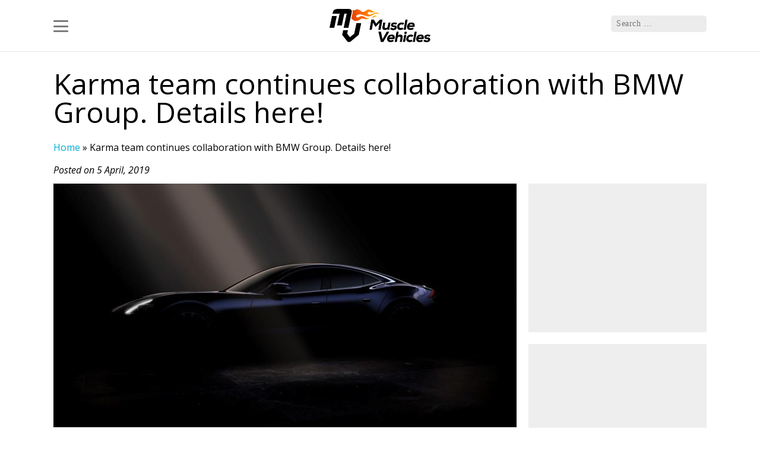

--- FILE ---
content_type: text/html; charset=UTF-8
request_url: https://www.musclevehicles.com/karma-team-continues-collaboration-with-bmw-group-details-here/
body_size: 32975
content:
<!doctype html>
<html lang="en-US">
<head>
    <meta charset="UTF-8">
    <meta name="viewport" content="width=device-width, user-scalable=no, initial-scale=1.0, maximum-scale=1.0, minimum-scale=1.0">
    <link rel="profile" href="https://gmpg.org/xfn/11">
    <meta http-equiv="X-UA-Compatible" content="ie=edge">
    <title>Karma team continues collaboration with BMW Group. Details here! - Muscle Cars News and Pictures</title>
    <link rel="shortcut icon" href="favicon.ico" type="image/x-icon">
    <link rel="icon" href="favicon.ico" type="image/x-icon">
    <link href="https://fonts.googleapis.com/css?family=Open+Sans:400,400i,600,600i,700,700i&display=swap" rel="stylesheet">
    <meta name='robots' content='index, follow, max-image-preview:large, max-snippet:-1, max-video-preview:-1' />

	<!-- This site is optimized with the Yoast SEO plugin v26.8 - https://yoast.com/product/yoast-seo-wordpress/ -->
	<link rel="canonical" href="https://www.musclevehicles.com/karma-team-continues-collaboration-with-bmw-group-details-here/" />
	<meta name="twitter:label1" content="Written by" />
	<meta name="twitter:data1" content="admin" />
	<meta name="twitter:label2" content="Est. reading time" />
	<meta name="twitter:data2" content="1 minute" />
	<script type="application/ld+json" class="yoast-schema-graph">{"@context":"https://schema.org","@graph":[{"@type":"Article","@id":"https://www.musclevehicles.com/karma-team-continues-collaboration-with-bmw-group-details-here/#article","isPartOf":{"@id":"https://www.musclevehicles.com/karma-team-continues-collaboration-with-bmw-group-details-here/"},"author":{"name":"admin","@id":"https://www.musclevehicles.com/#/schema/person/9f6d1e809fb82c1fa9a485b786c62830"},"headline":"Karma team continues collaboration with BMW Group. Details here!","datePublished":"2019-04-05T08:27:37+00:00","dateModified":"2019-05-22T20:54:43+00:00","mainEntityOfPage":{"@id":"https://www.musclevehicles.com/karma-team-continues-collaboration-with-bmw-group-details-here/"},"wordCount":205,"publisher":{"@id":"https://www.musclevehicles.com/#organization"},"image":{"@id":"https://www.musclevehicles.com/karma-team-continues-collaboration-with-bmw-group-details-here/#primaryimage"},"thumbnailUrl":"https://www.musclevehicles.com/uploads/2019/04/2020-Karma-Revero-1.jpg","keywords":["bmw","Karma","Karma Revero","Revero"],"articleSection":["Featured"],"inLanguage":"en-US"},{"@type":"WebPage","@id":"https://www.musclevehicles.com/karma-team-continues-collaboration-with-bmw-group-details-here/","url":"https://www.musclevehicles.com/karma-team-continues-collaboration-with-bmw-group-details-here/","name":"Karma team continues collaboration with BMW Group. Details here! - Muscle Cars News and Pictures","isPartOf":{"@id":"https://www.musclevehicles.com/#website"},"primaryImageOfPage":{"@id":"https://www.musclevehicles.com/karma-team-continues-collaboration-with-bmw-group-details-here/#primaryimage"},"image":{"@id":"https://www.musclevehicles.com/karma-team-continues-collaboration-with-bmw-group-details-here/#primaryimage"},"thumbnailUrl":"https://www.musclevehicles.com/uploads/2019/04/2020-Karma-Revero-1.jpg","datePublished":"2019-04-05T08:27:37+00:00","dateModified":"2019-05-22T20:54:43+00:00","breadcrumb":{"@id":"https://www.musclevehicles.com/karma-team-continues-collaboration-with-bmw-group-details-here/#breadcrumb"},"inLanguage":"en-US","potentialAction":[{"@type":"ReadAction","target":["https://www.musclevehicles.com/karma-team-continues-collaboration-with-bmw-group-details-here/"]}]},{"@type":"ImageObject","inLanguage":"en-US","@id":"https://www.musclevehicles.com/karma-team-continues-collaboration-with-bmw-group-details-here/#primaryimage","url":"https://www.musclevehicles.com/uploads/2019/04/2020-Karma-Revero-1.jpg","contentUrl":"https://www.musclevehicles.com/uploads/2019/04/2020-Karma-Revero-1.jpg","width":1333,"height":750},{"@type":"BreadcrumbList","@id":"https://www.musclevehicles.com/karma-team-continues-collaboration-with-bmw-group-details-here/#breadcrumb","itemListElement":[{"@type":"ListItem","position":1,"name":"Home","item":"https://www.musclevehicles.com/"},{"@type":"ListItem","position":2,"name":"Karma team continues collaboration with BMW Group. Details here!"}]},{"@type":"WebSite","@id":"https://www.musclevehicles.com/#website","url":"https://www.musclevehicles.com/","name":"Muscle Cars News and Pictures","description":"Daily Muscle Cars News - free source of information about muscle cars!","publisher":{"@id":"https://www.musclevehicles.com/#organization"},"potentialAction":[{"@type":"SearchAction","target":{"@type":"EntryPoint","urlTemplate":"https://www.musclevehicles.com/?s={search_term_string}"},"query-input":{"@type":"PropertyValueSpecification","valueRequired":true,"valueName":"search_term_string"}}],"inLanguage":"en-US"},{"@type":"Organization","@id":"https://www.musclevehicles.com/#organization","name":"Musclevehicles.com","url":"https://www.musclevehicles.com/","logo":{"@type":"ImageObject","inLanguage":"en-US","@id":"https://www.musclevehicles.com/#/schema/logo/image/","url":"https://www.musclevehicles.com/uploads/2019/09/logo-1.png","contentUrl":"https://www.musclevehicles.com/uploads/2019/09/logo-1.png","width":326,"height":108,"caption":"Musclevehicles.com"},"image":{"@id":"https://www.musclevehicles.com/#/schema/logo/image/"},"sameAs":["https://www.facebook.com/Muscle-Vehicles-267681007672/"]},{"@type":"Person","@id":"https://www.musclevehicles.com/#/schema/person/9f6d1e809fb82c1fa9a485b786c62830","name":"admin","image":{"@type":"ImageObject","inLanguage":"en-US","@id":"https://www.musclevehicles.com/#/schema/person/image/","url":"https://secure.gravatar.com/avatar/ae5040ef4d9d427fd33ac4c05020be4484698fdadf45a066edbb86a84f59c61e?s=96&d=mm&r=g","contentUrl":"https://secure.gravatar.com/avatar/ae5040ef4d9d427fd33ac4c05020be4484698fdadf45a066edbb86a84f59c61e?s=96&d=mm&r=g","caption":"admin"},"url":"https://www.musclevehicles.com/author/admin/"}]}</script>
	<!-- / Yoast SEO plugin. -->


<link rel="alternate" title="oEmbed (JSON)" type="application/json+oembed" href="https://www.musclevehicles.com/wp-json/oembed/1.0/embed?url=https%3A%2F%2Fwww.musclevehicles.com%2Fkarma-team-continues-collaboration-with-bmw-group-details-here%2F" />
<link rel="alternate" title="oEmbed (XML)" type="text/xml+oembed" href="https://www.musclevehicles.com/wp-json/oembed/1.0/embed?url=https%3A%2F%2Fwww.musclevehicles.com%2Fkarma-team-continues-collaboration-with-bmw-group-details-here%2F&#038;format=xml" />
<style id='wp-img-auto-sizes-contain-inline-css' type='text/css'>
img:is([sizes=auto i],[sizes^="auto," i]){contain-intrinsic-size:3000px 1500px}
/*# sourceURL=wp-img-auto-sizes-contain-inline-css */
</style>
<style id='wp-emoji-styles-inline-css' type='text/css'>

	img.wp-smiley, img.emoji {
		display: inline !important;
		border: none !important;
		box-shadow: none !important;
		height: 1em !important;
		width: 1em !important;
		margin: 0 0.07em !important;
		vertical-align: -0.1em !important;
		background: none !important;
		padding: 0 !important;
	}
/*# sourceURL=wp-emoji-styles-inline-css */
</style>
<style id='classic-theme-styles-inline-css' type='text/css'>
/*! This file is auto-generated */
.wp-block-button__link{color:#fff;background-color:#32373c;border-radius:9999px;box-shadow:none;text-decoration:none;padding:calc(.667em + 2px) calc(1.333em + 2px);font-size:1.125em}.wp-block-file__button{background:#32373c;color:#fff;text-decoration:none}
/*# sourceURL=/wp-includes/css/classic-themes.min.css */
</style>
<link rel='stylesheet' id='lightgallery-css' href='https://www.musclevehicles.com/wp-content/themes/musclevehicles_new/assets/css/lightgallery.css?ver=1' type='text/css' media='all' />
<link rel='stylesheet' id='style.css-css' href='https://www.musclevehicles.com/wp-content/themes/musclevehicles_new/style.css?ver=1.0.2' type='text/css' media='all' />
<link rel="https://api.w.org/" href="https://www.musclevehicles.com/wp-json/" /><link rel="alternate" title="JSON" type="application/json" href="https://www.musclevehicles.com/wp-json/wp/v2/posts/11682" /><link rel="EditURI" type="application/rsd+xml" title="RSD" href="https://www.musclevehicles.com/xmlrpc.php?rsd" />
<meta name="generator" content="WordPress 6.9" />
<link rel='shortlink' href='https://www.musclevehicles.com/?p=11682' />
    <script>
        window.dataLayer = window.dataLayer || [];
        function gtag() {
            dataLayer.push(arguments);
        }
        gtag("consent", "default", {
        ad_personalization: "denied",
        ad_storage: "denied",
        ad_user_data: "denied",
        analytics_storage: "denied",
        functionality_storage: "denied",
        personalization_storage: "denied",
        wait_for_update: 500,
    });
    gtag("set", "ads_data_redaction", true);
    // gtag("set", "url_passthrough", true);
</script>
    <script async src="https://pagead2.googlesyndication.com/pagead/js/adsbygoogle.js"></script>
    <script>
        (adsbygoogle = window.adsbygoogle || []).push({
            google_ad_client: "ca-pub-1373234155486519",
            enable_page_level_ads: true
        });
    </script>
<!-- Google tag (gtag.js) -->
<script async src="https://www.googletagmanager.com/gtag/js?id=G-RX85S36W9E" type="text/plain" data-category="analytics"></script>
<script type="text/plain" data-category="analytics">
  window.dataLayer = window.dataLayer || [];
  function gtag(){dataLayer.push(arguments);}
  gtag('js', new Date());

  gtag('config', 'G-RX85S36W9E');
</script>
<style id='wp-block-paragraph-inline-css' type='text/css'>
.is-small-text{font-size:.875em}.is-regular-text{font-size:1em}.is-large-text{font-size:2.25em}.is-larger-text{font-size:3em}.has-drop-cap:not(:focus):first-letter{float:left;font-size:8.4em;font-style:normal;font-weight:100;line-height:.68;margin:.05em .1em 0 0;text-transform:uppercase}body.rtl .has-drop-cap:not(:focus):first-letter{float:none;margin-left:.1em}p.has-drop-cap.has-background{overflow:hidden}:root :where(p.has-background){padding:1.25em 2.375em}:where(p.has-text-color:not(.has-link-color)) a{color:inherit}p.has-text-align-left[style*="writing-mode:vertical-lr"],p.has-text-align-right[style*="writing-mode:vertical-rl"]{rotate:180deg}
/*# sourceURL=https://www.musclevehicles.com/wp-includes/blocks/paragraph/style.min.css */
</style>
<style id='global-styles-inline-css' type='text/css'>
:root{--wp--preset--aspect-ratio--square: 1;--wp--preset--aspect-ratio--4-3: 4/3;--wp--preset--aspect-ratio--3-4: 3/4;--wp--preset--aspect-ratio--3-2: 3/2;--wp--preset--aspect-ratio--2-3: 2/3;--wp--preset--aspect-ratio--16-9: 16/9;--wp--preset--aspect-ratio--9-16: 9/16;--wp--preset--color--black: #000000;--wp--preset--color--cyan-bluish-gray: #abb8c3;--wp--preset--color--white: #ffffff;--wp--preset--color--pale-pink: #f78da7;--wp--preset--color--vivid-red: #cf2e2e;--wp--preset--color--luminous-vivid-orange: #ff6900;--wp--preset--color--luminous-vivid-amber: #fcb900;--wp--preset--color--light-green-cyan: #7bdcb5;--wp--preset--color--vivid-green-cyan: #00d084;--wp--preset--color--pale-cyan-blue: #8ed1fc;--wp--preset--color--vivid-cyan-blue: #0693e3;--wp--preset--color--vivid-purple: #9b51e0;--wp--preset--gradient--vivid-cyan-blue-to-vivid-purple: linear-gradient(135deg,rgb(6,147,227) 0%,rgb(155,81,224) 100%);--wp--preset--gradient--light-green-cyan-to-vivid-green-cyan: linear-gradient(135deg,rgb(122,220,180) 0%,rgb(0,208,130) 100%);--wp--preset--gradient--luminous-vivid-amber-to-luminous-vivid-orange: linear-gradient(135deg,rgb(252,185,0) 0%,rgb(255,105,0) 100%);--wp--preset--gradient--luminous-vivid-orange-to-vivid-red: linear-gradient(135deg,rgb(255,105,0) 0%,rgb(207,46,46) 100%);--wp--preset--gradient--very-light-gray-to-cyan-bluish-gray: linear-gradient(135deg,rgb(238,238,238) 0%,rgb(169,184,195) 100%);--wp--preset--gradient--cool-to-warm-spectrum: linear-gradient(135deg,rgb(74,234,220) 0%,rgb(151,120,209) 20%,rgb(207,42,186) 40%,rgb(238,44,130) 60%,rgb(251,105,98) 80%,rgb(254,248,76) 100%);--wp--preset--gradient--blush-light-purple: linear-gradient(135deg,rgb(255,206,236) 0%,rgb(152,150,240) 100%);--wp--preset--gradient--blush-bordeaux: linear-gradient(135deg,rgb(254,205,165) 0%,rgb(254,45,45) 50%,rgb(107,0,62) 100%);--wp--preset--gradient--luminous-dusk: linear-gradient(135deg,rgb(255,203,112) 0%,rgb(199,81,192) 50%,rgb(65,88,208) 100%);--wp--preset--gradient--pale-ocean: linear-gradient(135deg,rgb(255,245,203) 0%,rgb(182,227,212) 50%,rgb(51,167,181) 100%);--wp--preset--gradient--electric-grass: linear-gradient(135deg,rgb(202,248,128) 0%,rgb(113,206,126) 100%);--wp--preset--gradient--midnight: linear-gradient(135deg,rgb(2,3,129) 0%,rgb(40,116,252) 100%);--wp--preset--font-size--small: 13px;--wp--preset--font-size--medium: 20px;--wp--preset--font-size--large: 36px;--wp--preset--font-size--x-large: 42px;--wp--preset--spacing--20: 0.44rem;--wp--preset--spacing--30: 0.67rem;--wp--preset--spacing--40: 1rem;--wp--preset--spacing--50: 1.5rem;--wp--preset--spacing--60: 2.25rem;--wp--preset--spacing--70: 3.38rem;--wp--preset--spacing--80: 5.06rem;--wp--preset--shadow--natural: 6px 6px 9px rgba(0, 0, 0, 0.2);--wp--preset--shadow--deep: 12px 12px 50px rgba(0, 0, 0, 0.4);--wp--preset--shadow--sharp: 6px 6px 0px rgba(0, 0, 0, 0.2);--wp--preset--shadow--outlined: 6px 6px 0px -3px rgb(255, 255, 255), 6px 6px rgb(0, 0, 0);--wp--preset--shadow--crisp: 6px 6px 0px rgb(0, 0, 0);}:where(.is-layout-flex){gap: 0.5em;}:where(.is-layout-grid){gap: 0.5em;}body .is-layout-flex{display: flex;}.is-layout-flex{flex-wrap: wrap;align-items: center;}.is-layout-flex > :is(*, div){margin: 0;}body .is-layout-grid{display: grid;}.is-layout-grid > :is(*, div){margin: 0;}:where(.wp-block-columns.is-layout-flex){gap: 2em;}:where(.wp-block-columns.is-layout-grid){gap: 2em;}:where(.wp-block-post-template.is-layout-flex){gap: 1.25em;}:where(.wp-block-post-template.is-layout-grid){gap: 1.25em;}.has-black-color{color: var(--wp--preset--color--black) !important;}.has-cyan-bluish-gray-color{color: var(--wp--preset--color--cyan-bluish-gray) !important;}.has-white-color{color: var(--wp--preset--color--white) !important;}.has-pale-pink-color{color: var(--wp--preset--color--pale-pink) !important;}.has-vivid-red-color{color: var(--wp--preset--color--vivid-red) !important;}.has-luminous-vivid-orange-color{color: var(--wp--preset--color--luminous-vivid-orange) !important;}.has-luminous-vivid-amber-color{color: var(--wp--preset--color--luminous-vivid-amber) !important;}.has-light-green-cyan-color{color: var(--wp--preset--color--light-green-cyan) !important;}.has-vivid-green-cyan-color{color: var(--wp--preset--color--vivid-green-cyan) !important;}.has-pale-cyan-blue-color{color: var(--wp--preset--color--pale-cyan-blue) !important;}.has-vivid-cyan-blue-color{color: var(--wp--preset--color--vivid-cyan-blue) !important;}.has-vivid-purple-color{color: var(--wp--preset--color--vivid-purple) !important;}.has-black-background-color{background-color: var(--wp--preset--color--black) !important;}.has-cyan-bluish-gray-background-color{background-color: var(--wp--preset--color--cyan-bluish-gray) !important;}.has-white-background-color{background-color: var(--wp--preset--color--white) !important;}.has-pale-pink-background-color{background-color: var(--wp--preset--color--pale-pink) !important;}.has-vivid-red-background-color{background-color: var(--wp--preset--color--vivid-red) !important;}.has-luminous-vivid-orange-background-color{background-color: var(--wp--preset--color--luminous-vivid-orange) !important;}.has-luminous-vivid-amber-background-color{background-color: var(--wp--preset--color--luminous-vivid-amber) !important;}.has-light-green-cyan-background-color{background-color: var(--wp--preset--color--light-green-cyan) !important;}.has-vivid-green-cyan-background-color{background-color: var(--wp--preset--color--vivid-green-cyan) !important;}.has-pale-cyan-blue-background-color{background-color: var(--wp--preset--color--pale-cyan-blue) !important;}.has-vivid-cyan-blue-background-color{background-color: var(--wp--preset--color--vivid-cyan-blue) !important;}.has-vivid-purple-background-color{background-color: var(--wp--preset--color--vivid-purple) !important;}.has-black-border-color{border-color: var(--wp--preset--color--black) !important;}.has-cyan-bluish-gray-border-color{border-color: var(--wp--preset--color--cyan-bluish-gray) !important;}.has-white-border-color{border-color: var(--wp--preset--color--white) !important;}.has-pale-pink-border-color{border-color: var(--wp--preset--color--pale-pink) !important;}.has-vivid-red-border-color{border-color: var(--wp--preset--color--vivid-red) !important;}.has-luminous-vivid-orange-border-color{border-color: var(--wp--preset--color--luminous-vivid-orange) !important;}.has-luminous-vivid-amber-border-color{border-color: var(--wp--preset--color--luminous-vivid-amber) !important;}.has-light-green-cyan-border-color{border-color: var(--wp--preset--color--light-green-cyan) !important;}.has-vivid-green-cyan-border-color{border-color: var(--wp--preset--color--vivid-green-cyan) !important;}.has-pale-cyan-blue-border-color{border-color: var(--wp--preset--color--pale-cyan-blue) !important;}.has-vivid-cyan-blue-border-color{border-color: var(--wp--preset--color--vivid-cyan-blue) !important;}.has-vivid-purple-border-color{border-color: var(--wp--preset--color--vivid-purple) !important;}.has-vivid-cyan-blue-to-vivid-purple-gradient-background{background: var(--wp--preset--gradient--vivid-cyan-blue-to-vivid-purple) !important;}.has-light-green-cyan-to-vivid-green-cyan-gradient-background{background: var(--wp--preset--gradient--light-green-cyan-to-vivid-green-cyan) !important;}.has-luminous-vivid-amber-to-luminous-vivid-orange-gradient-background{background: var(--wp--preset--gradient--luminous-vivid-amber-to-luminous-vivid-orange) !important;}.has-luminous-vivid-orange-to-vivid-red-gradient-background{background: var(--wp--preset--gradient--luminous-vivid-orange-to-vivid-red) !important;}.has-very-light-gray-to-cyan-bluish-gray-gradient-background{background: var(--wp--preset--gradient--very-light-gray-to-cyan-bluish-gray) !important;}.has-cool-to-warm-spectrum-gradient-background{background: var(--wp--preset--gradient--cool-to-warm-spectrum) !important;}.has-blush-light-purple-gradient-background{background: var(--wp--preset--gradient--blush-light-purple) !important;}.has-blush-bordeaux-gradient-background{background: var(--wp--preset--gradient--blush-bordeaux) !important;}.has-luminous-dusk-gradient-background{background: var(--wp--preset--gradient--luminous-dusk) !important;}.has-pale-ocean-gradient-background{background: var(--wp--preset--gradient--pale-ocean) !important;}.has-electric-grass-gradient-background{background: var(--wp--preset--gradient--electric-grass) !important;}.has-midnight-gradient-background{background: var(--wp--preset--gradient--midnight) !important;}.has-small-font-size{font-size: var(--wp--preset--font-size--small) !important;}.has-medium-font-size{font-size: var(--wp--preset--font-size--medium) !important;}.has-large-font-size{font-size: var(--wp--preset--font-size--large) !important;}.has-x-large-font-size{font-size: var(--wp--preset--font-size--x-large) !important;}
/*# sourceURL=global-styles-inline-css */
</style>
</head>
<body>
<div id="mobile-indicator"></div>
<header id="masthead" class="site-header" role="banner">
    <nav role="navigation" class="site-navigation main-navigation">
        <div class="menu-container ">
            <div id="menu">
                <div class="navbar container">
                    <div class="hamburger hamburger--collapse">
                        <div class="hamburger-box">
                            <div class="hamburger-inner"></div>
                        </div>
                    </div>
                    <a class="logo" href="https://www.musclevehicles.com" rel="home">
                        <img src="https://www.musclevehicles.com/wp-content/themes/musclevehicles_new/assets/img/logo.png" alt="Muscle vehicles">
                    </a>
                    <div class="mglass"></div>
                    <form method="get" id="searchform" action="https://www.musclevehicles.com/" role="search">
                        <input type="text" class="field search" name="s" value="" id="s" placeholder="Search &hellip;"/>
                        <input type="submit" class="submit" name="submit" id="searchsubmit" value=""/>
                    </form>
                </div>
                <div id="main-menu-container">
                    <div class="container main-menu-container">
                        <div id="topics">
							<div class="menu-main-menu-container"><ul id="menu-main-menu" class="menu"><li id="menu-item-3389" class="menu-item menu-item-type-custom menu-item-object-custom menu-item-home menu-item-3389"><a href="https://www.musclevehicles.com/">Home</a></li>
<li id="menu-item-3395" class="menu-item menu-item-type-taxonomy menu-item-object-category current-post-ancestor current-menu-parent current-post-parent menu-item-3395"><a href="https://www.musclevehicles.com/category/featured/">Featured</a></li>
<li id="menu-item-3396" class="menu-item menu-item-type-taxonomy menu-item-object-category menu-item-3396"><a href="https://www.musclevehicles.com/category/daily-news/">Daily News</a></li>
<li id="menu-item-3398" class="menu-item menu-item-type-taxonomy menu-item-object-category menu-item-3398"><a href="https://www.musclevehicles.com/category/car-parts-accessories/">Car Parts &#038; Accessories</a></li>
<li id="menu-item-3391" class="menu-item menu-item-type-post_type menu-item-object-page menu-item-3391"><a href="https://www.musclevehicles.com/about/">About</a></li>
<li id="menu-item-3392" class="menu-item menu-item-type-post_type menu-item-object-page menu-item-3392"><a href="https://www.musclevehicles.com/contact-us/">Contact Us</a></li>
</ul></div>                        </div>
                    </div>
                </div>
            </div>
        </div>
    </nav>
</header>
<div id="content">

<div class="container">
    <main id="post-main">
        <article id="post-11682" class="content single-content">
            <header>
                <h1>Karma team continues collaboration with BMW Group. Details here!</h1>
                <div class="breadcrumb">
                    <p id="breadcrumbs"><span><span><a href="https://www.musclevehicles.com/">Home</a></span> » <span class="breadcrumb_last" aria-current="page">Karma team continues collaboration with BMW Group. Details here!</span></span></p>                </div>
                <span class="date">Posted on 5 April, 2019</span>
                <div class="entry-content">
                <img width="780" height="410" src="https://www.musclevehicles.com/uploads/2019/04/2020-Karma-Revero-1-780x410.jpg" class="attachment-post-image size-post-image wp-post-image" alt="" decoding="async" fetchpriority="high" />                        
<p>The Southern-California-based automaker Karma Automotive’s
new 2020 Revero luxury electric vehicle will use a BMW TwinPower Turbo
three-cylinder in-line engine supplied by BMW AG in order to power the on-board
electric generator and enhance the overall vehicle performance.</p>



<p>Karma’s engineering team embarked on complete redesign and
refresh of the drivetrain system for the new 2020 Revero and after an extensive
evaluation process, the team has chosen BMW engine for support. New Revero will
debut at the Auto Shanghai 2019 motor show later this month and will showcase
some advanced technological features and solutions.</p>



<p>This enhanced technology includes some super-fast
acceleration, confident cornering and overall rewarding and pleasurable driving
experience. Furthermore, 2020 Revero, along with Karma’s Pininfarina-designed
concept and the all-electric Vision concept will form the “Big Three” at the
Auto Shanghai show. What audience will witness, is the reveal of brand’s short,
medium and long-term plans for the future. </p>



<p>BMW AG started working with Karma in 2015 in order to help develop the on board generator system used in brand’s new Revero. This collaboration remains an example of how Karma embraces relationship with like-minded leaders in order to deliver us superior and innovative products. </p>



<p><em>Source: Karma</em></p>
   
                </div>
                <aside class="right-box sidebar">
	<div id="ads">
		<div class="ads ads250">
        <script async src="https://pagead2.googlesyndication.com/pagead/js/adsbygoogle.js?client=ca-pub-1373234155486519"
            crossorigin="anonymous"></script>
        <ins class="adsbygoogle"
            style="display:inline-block;width:300px;height:250px"
            data-ad-client="ca-pub-1373234155486519"
            data-ad-slot="8389049206"></ins>
        <script>
            (adsbygoogle = window.adsbygoogle || []).push({});
        </script>
        </div>
		<div class="ads ads600">
        <script async src="https://pagead2.googlesyndication.com/pagead/js/adsbygoogle.js?client=ca-pub-1373234155486519"
     crossorigin="anonymous"></script>
        <ins class="adsbygoogle"
            style="display:block"
            data-ad-client="ca-pub-1373234155486519"
            data-ad-slot="4550871952"
            data-ad-format="auto"
            data-full-width-responsive="true"></ins>
        <script>
            (adsbygoogle = window.adsbygoogle || []).push({});
        </script>
        </div>
	</div>
</aside>
            </header>
        </article>
    </main>
</div>




</div>
<div class="clear"></div>
<footer>
    <div class="main">
        <div class="aboutus left">
            <h3>About us</h3>
            <p><b>Musclevehicles.com</b> is part of the <b>BGO Media Network.</b> We are a collaboration of auto
                related websites, covering the latest news and updates from the automotive industry.
                <b>Musclevehicles.com</b> is about the best of what we all love – Cars.
            </p>
        </div>
        <div class="clear"></div>
    </div>
    <div class="trade">
        <div class="main">
        <nav>
			<div class="menu-footer-menu-container"><ul id="menu-footer-menu" class="menu"><li id="menu-item-11791" class="menu-item menu-item-type-post_type menu-item-object-page menu-item-11791"><a href="https://www.musclevehicles.com/terms-conditions/">Terms and Conditions</a></li>
<li id="menu-item-11792" class="menu-item menu-item-type-post_type menu-item-object-page menu-item-11792"><a href="https://www.musclevehicles.com/privacy-policy/">Privacy Policy</a></li>
<li id="menu-item-11793" class="menu-item menu-item-type-post_type menu-item-object-page menu-item-11793"><a href="https://www.musclevehicles.com/cookies/">Cookies</a></li>
</ul></div>            <span type="button" data-cc="show-preferencesModal" class="toggle-privacy-modal" aria-haspopup="dialog">Cookies Settings</span>
        </nav>
        <p class="copyright">Copyright © 2026, <b>BGO Media Network</b>. All Rights Reserved.</p>
        <div class="clear"></div>
        </div>
    </div>
    <div class="dimmer-background"></div>
</footer>
<script type="speculationrules">
{"prefetch":[{"source":"document","where":{"and":[{"href_matches":"/*"},{"not":{"href_matches":["/wp-*.php","/wp-admin/*","/uploads/*","/wp-content/*","/wp-content/plugins/*","/wp-content/themes/musclevehicles_new/*","/*\\?(.+)"]}},{"not":{"selector_matches":"a[rel~=\"nofollow\"]"}},{"not":{"selector_matches":".no-prefetch, .no-prefetch a"}}]},"eagerness":"conservative"}]}
</script>
<script type="text/javascript" src="https://www.musclevehicles.com/wp-includes/js/jquery/jquery.min.js?ver=3.7.1" id="jquery-core-js"></script>
<script type="text/javascript" src="https://www.musclevehicles.com/wp-includes/js/jquery/jquery-migrate.min.js?ver=3.4.1" id="jquery-migrate-js"></script>
<script type="text/javascript" src="https://www.musclevehicles.com/wp-content/themes/musclevehicles_new/assets/js/picturefill.min.js?ver=0.1" id="picturefill-js"></script>
<script type="text/javascript" src="https://www.musclevehicles.com/wp-content/themes/musclevehicles_new/assets/js/lightgallery.js?ver=0.1" id="lightgallery-js"></script>
<script type="text/javascript" src="https://www.musclevehicles.com/wp-content/themes/musclevehicles_new/assets/js/lg-pager.js?ver=0.1" id="lg-pager-js"></script>
<script type="text/javascript" src="https://www.musclevehicles.com/wp-content/themes/musclevehicles_new/assets/js/lg-autoplay.js?ver=0.1" id="lg-autoplay-js"></script>
<script type="text/javascript" src="https://www.musclevehicles.com/wp-content/themes/musclevehicles_new/assets/js/lg-fullscreen.js?ver=0.1" id="lg-fullscreen-js"></script>
<script type="text/javascript" src="https://www.musclevehicles.com/wp-content/themes/musclevehicles_new/assets/js/lg-zoom.js?ver=0.1" id="lg-zoom-js"></script>
<script type="text/javascript" src="https://www.musclevehicles.com/wp-content/themes/musclevehicles_new/assets/js/lg-hash.js?ver=0.1" id="lg-hash-js"></script>
<script type="text/javascript" src="https://www.musclevehicles.com/wp-content/themes/musclevehicles_new/assets/js/lg-share.js?ver=0.1" id="lg-share-js"></script>
<script type="text/javascript" src="https://www.musclevehicles.com/wp-content/themes/musclevehicles_new/assets/js/scripts.js?ver=0.1" id="Scripts-js"></script>
<script id="wp-emoji-settings" type="application/json">
{"baseUrl":"https://s.w.org/images/core/emoji/17.0.2/72x72/","ext":".png","svgUrl":"https://s.w.org/images/core/emoji/17.0.2/svg/","svgExt":".svg","source":{"concatemoji":"https://www.musclevehicles.com/wp-includes/js/wp-emoji-release.min.js?ver=6.9"}}
</script>
<script type="module">
/* <![CDATA[ */
/*! This file is auto-generated */
const a=JSON.parse(document.getElementById("wp-emoji-settings").textContent),o=(window._wpemojiSettings=a,"wpEmojiSettingsSupports"),s=["flag","emoji"];function i(e){try{var t={supportTests:e,timestamp:(new Date).valueOf()};sessionStorage.setItem(o,JSON.stringify(t))}catch(e){}}function c(e,t,n){e.clearRect(0,0,e.canvas.width,e.canvas.height),e.fillText(t,0,0);t=new Uint32Array(e.getImageData(0,0,e.canvas.width,e.canvas.height).data);e.clearRect(0,0,e.canvas.width,e.canvas.height),e.fillText(n,0,0);const a=new Uint32Array(e.getImageData(0,0,e.canvas.width,e.canvas.height).data);return t.every((e,t)=>e===a[t])}function p(e,t){e.clearRect(0,0,e.canvas.width,e.canvas.height),e.fillText(t,0,0);var n=e.getImageData(16,16,1,1);for(let e=0;e<n.data.length;e++)if(0!==n.data[e])return!1;return!0}function u(e,t,n,a){switch(t){case"flag":return n(e,"\ud83c\udff3\ufe0f\u200d\u26a7\ufe0f","\ud83c\udff3\ufe0f\u200b\u26a7\ufe0f")?!1:!n(e,"\ud83c\udde8\ud83c\uddf6","\ud83c\udde8\u200b\ud83c\uddf6")&&!n(e,"\ud83c\udff4\udb40\udc67\udb40\udc62\udb40\udc65\udb40\udc6e\udb40\udc67\udb40\udc7f","\ud83c\udff4\u200b\udb40\udc67\u200b\udb40\udc62\u200b\udb40\udc65\u200b\udb40\udc6e\u200b\udb40\udc67\u200b\udb40\udc7f");case"emoji":return!a(e,"\ud83e\u1fac8")}return!1}function f(e,t,n,a){let r;const o=(r="undefined"!=typeof WorkerGlobalScope&&self instanceof WorkerGlobalScope?new OffscreenCanvas(300,150):document.createElement("canvas")).getContext("2d",{willReadFrequently:!0}),s=(o.textBaseline="top",o.font="600 32px Arial",{});return e.forEach(e=>{s[e]=t(o,e,n,a)}),s}function r(e){var t=document.createElement("script");t.src=e,t.defer=!0,document.head.appendChild(t)}a.supports={everything:!0,everythingExceptFlag:!0},new Promise(t=>{let n=function(){try{var e=JSON.parse(sessionStorage.getItem(o));if("object"==typeof e&&"number"==typeof e.timestamp&&(new Date).valueOf()<e.timestamp+604800&&"object"==typeof e.supportTests)return e.supportTests}catch(e){}return null}();if(!n){if("undefined"!=typeof Worker&&"undefined"!=typeof OffscreenCanvas&&"undefined"!=typeof URL&&URL.createObjectURL&&"undefined"!=typeof Blob)try{var e="postMessage("+f.toString()+"("+[JSON.stringify(s),u.toString(),c.toString(),p.toString()].join(",")+"));",a=new Blob([e],{type:"text/javascript"});const r=new Worker(URL.createObjectURL(a),{name:"wpTestEmojiSupports"});return void(r.onmessage=e=>{i(n=e.data),r.terminate(),t(n)})}catch(e){}i(n=f(s,u,c,p))}t(n)}).then(e=>{for(const n in e)a.supports[n]=e[n],a.supports.everything=a.supports.everything&&a.supports[n],"flag"!==n&&(a.supports.everythingExceptFlag=a.supports.everythingExceptFlag&&a.supports[n]);var t;a.supports.everythingExceptFlag=a.supports.everythingExceptFlag&&!a.supports.flag,a.supports.everything||((t=a.source||{}).concatemoji?r(t.concatemoji):t.wpemoji&&t.twemoji&&(r(t.twemoji),r(t.wpemoji)))});
//# sourceURL=https://www.musclevehicles.com/wp-includes/js/wp-emoji-loader.min.js
/* ]]> */
</script>
<script type="module" src="https://www.musclevehicles.com/wp-content/themes/musclevehicles_new/assets/js/cookies/cookieconsent-config.js"></script>
</body>
</html>


--- FILE ---
content_type: text/html; charset=utf-8
request_url: https://www.google.com/recaptcha/api2/aframe
body_size: 268
content:
<!DOCTYPE HTML><html><head><meta http-equiv="content-type" content="text/html; charset=UTF-8"></head><body><script nonce="XMK8sPbMeDRukjVBDoxlpg">/** Anti-fraud and anti-abuse applications only. See google.com/recaptcha */ try{var clients={'sodar':'https://pagead2.googlesyndication.com/pagead/sodar?'};window.addEventListener("message",function(a){try{if(a.source===window.parent){var b=JSON.parse(a.data);var c=clients[b['id']];if(c){var d=document.createElement('img');d.src=c+b['params']+'&rc='+(localStorage.getItem("rc::a")?sessionStorage.getItem("rc::b"):"");window.document.body.appendChild(d);sessionStorage.setItem("rc::e",parseInt(sessionStorage.getItem("rc::e")||0)+1);localStorage.setItem("rc::h",'1769434742342');}}}catch(b){}});window.parent.postMessage("_grecaptcha_ready", "*");}catch(b){}</script></body></html>

--- FILE ---
content_type: application/javascript
request_url: https://www.musclevehicles.com/wp-content/themes/musclevehicles_new/assets/js/cookies/cookieconsent-config.js
body_size: 1725
content:
import "./cookieconsent.umd.js";
CookieConsent.run({
    autoShow: false,
    guiOptions: {
        consentModal: {
            layout: "box",
            position: "middle center",
            equalWeightButtons: true,
            flipButtons: false
        },
        preferencesModal: {
            layout: "box",
            position: "right",
            equalWeightButtons: true,
            flipButtons: true
        }
    },
    onFirstConsent: () => {
        console.log('onFirstAction fired');
    },

    onConsent: () => {
        updateGtagConsent()
    },

    onChange: () => {
        updateGtagConsent()
    },
    categories: {
        necessary: {
            readOnly: true
        },
        analytics: {
            readOnly: false
        },
        advertisement: {
            readOnly: false
        },
        functional: {
            readOnly: false
        }
    },
    language: {
        default: "en",
        autoDetect: "browser",
        translations: {
            en: {
                consentModal: {
                    title: "Privacy Preference Center",
                    description: "To provide you with the best experience, our website uses cookies. By continuing to browse the site you are agreeing to our <a href=\"https://www.musclevehicles.com/privacy-policy/\">Privacy Policy</a>",
                    acceptAllBtn: "Accept all",
                    acceptNecessaryBtn: "Reject all",
                    showPreferencesBtn: "Manage preferences",
                    footer: "<a href=\"https://www.musclevehicles.com/privacy-policy/\">Privacy Policy</a>"
                },
                preferencesModal: {
                    title: "Consent Preferences Center",
                    acceptAllBtn: "Accept all",
                    acceptNecessaryBtn: "Reject all",
                    savePreferencesBtn: "Save preferences",
                    closeIconLabel: "Close modal",
                    serviceCounterLabel: "Service|Services",
                    sections: [
                        {
                            title: "Cookie Usage",
                            description: "Our site use tools, such as cookies, to understand how you use our services and to improve both your experience and our advertising relevance. Here, you can opt-out of such tracking:"
                        },
                        {
                            title: "Strictly Necessary Cookies <span class=\"pm__badge\">Always Enabled</span>",
                            description: "These cookies are necessary for the website to function and cannot be switched off in our systems. They are usually only set in response to actions made by you which amount to a request for services, such as setting your privacy preferences, logging in or filling in forms.    You can set your browser to block or alert you about these cookies, but some parts of the site will not then work. These cookies do not store any personally identifiable information.",
                            linkedCategory: "necessary"
                        },
                        {
                            title: "Performance Cookies",
                            description: "These cookies allow us to count visits and traffic sources so we can measure and improve the performance of our site. They help us to know which pages are the most and least popular and see how visitors move around the site. All information these cookies collect is aggregated and therefore anonymous. If you do not allow these cookies we will not know when you have visited our site, and will not be able to monitor its performance.",
                            linkedCategory: "analytics",
                        },
                        {
                            title: "Advertisement Cookies",
                            description: "These cookies may be set through our site by our advertising partners. They may be used by those companies to build a profile of your interests and show you relevant adverts on other sites. They do not store directly personal information, but are based on uniquely identifying your browser and internet device. If you do not allow these cookies, you will experience less targeted advertising.",
                            linkedCategory: "advertisement",
                        },
                        {
                            title: "Functionality Cookies",
                            description: "These cookies enable the website to provide enhanced functionality and personalisation. They may be set by us or by third party providers whose services we have added to our pages. If you do not allow these cookies then some or all of these services may not function properly.",
                            linkedCategory: "functional",
                        },
                        {
                            title: "More information",
                            description: 'By continuing to browse the site you are agreeing to our <a href="https://www.musclevehicles.com/cookies/">Cookie Policy.</a>'
                        }
                    ]
                }
            }
        }
    },
    disablePageInteraction: true
});

function updateGtagConsent() {
	gtag('consent', 'update', {
		'ad_storage': CookieConsent.acceptedCategory('advertisement') ? 'granted' : 'denied',
		'ad_user_data': CookieConsent.acceptedCategory('advertisement') ? 'granted' : 'denied',
		'ad_personalization': CookieConsent.acceptedCategory('advertisement') ? 'granted' : 'denied',
		'analytics_storage': CookieConsent.acceptedCategory('analytics') ? 'granted' : 'denied',
		'functionality_storage': CookieConsent.acceptedCategory('functional') ? 'granted' : 'denied',
		'personalization_storage': CookieConsent.acceptedCategory('functional') ? 'granted' : 'denied',
	});
}
setTimeout(CookieConsent.show, 0)
